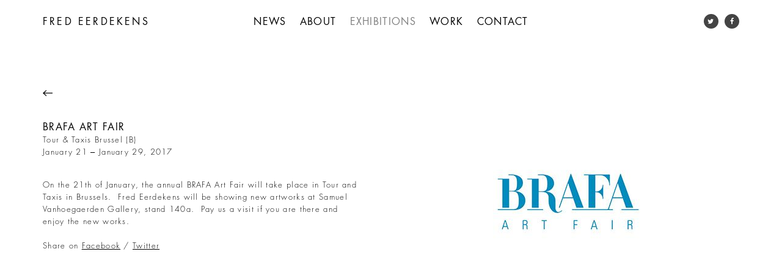

--- FILE ---
content_type: text/html; charset=UTF-8
request_url: https://fred-eerdekens.be/exhibitions/2017-01-21-brafa-art-fair
body_size: 2182
content:
<!DOCTYPE html>

<html lang="en">
	<head>
		<meta charset="utf-8" />
		<meta name="generator" content="TextMate http://macromates.com/">
		<meta name="author" content="Firma 103 - http://www.103.be">
		<!-- © 103 - One-O-Three was here. Keep out please. -->		
		<meta name="viewport" content="width=device-width, initial-scale=1, maximum-scale=1">
		<meta name="description" content="Fred Eerdekens (°14-06-1951, Heusden-Zolder (B)) is een Belgische beeldend kunstenaar. Hij woont en werkt in Hasselt. Hij behaalde diploma's aan het Provinciaal Hoger Instituut voor Architectuur en Kunst en het Atelier Grafiek van de Kunstacademie in Heusden-Zolder. Hij was ook docent aan de PHL in Hasselt en het HISK in Antwerpen. Zijn carrière werd een viertal jaren onderbroken door een ernstig verkeersongeval in 2006.">
		<meta name="keywords" content="fred eerdekens">
		<title>Fred Eerdekens - BRAFA Art Fair</title>
	<meta property='og:title' content='Fred Eerdekens - BRAFA Art Fair'>
	<meta property='og:image' content='http://www.fred-eerdekens.be/files/photos/large/f99674abadb4409984412a9fd3bce486.jpg'>
	<meta property='og:description' content='BRAFA Art Fair - On the 21th of January, the annual BRAFA Art Fair will take place in Tour and Taxis in Brussels. &nbsp;Fred Eerdekens will be showing new artworks at Samuel Vanhoegaerden Gallery, stand 140a. &nbsp;Pay us a visit if you are there and enjoy the new works.'>
		<link rel="stylesheet" href="/css/" type="text/css" title="default">
	    <link rel="stylesheet" href="//maxcdn.bootstrapcdn.com/font-awesome/4.5.0/css/font-awesome.min.css">
		<!--[if IE]>
			<script src="http://html5shiv.googlecode.com/svn/trunk/html5.js"></script>
		<![endif]-->
		
		<script>if ( typeof window.JSON === 'undefined' ) { document.write('<script src="/js/history/json2.js"><\/script>'); }</script>
		<script src="//ajax.googleapis.com/ajax/libs/jquery/1.12.0/jquery.min.js"></script> 
		<script src="//cdnjs.cloudflare.com/ajax/libs/jquery.imagesloaded/3.1.8/imagesloaded.pkgd.min.js"></script>
		<script src="/js/history/jquery.history5.js"></script>
	    <script src="/js/jquery/"></script>	
	    <script src="/js/103/"></script>	
	</head>

	
	<body id="page-exhibitions">
		<!-- Google Tag Manager -->
		<noscript><iframe src="//www.googletagmanager.com/ns.html?id=GTM-K489PP"
		height="0" width="0" style="display:none;visibility:hidden"></iframe></noscript>
		<script>(function(w,d,s,l,i){w[l]=w[l]||[];w[l].push({'gtm.start':
		new Date().getTime(),event:'gtm.js'});var f=d.getElementsByTagName(s)[0],
		j=d.createElement(s),dl=l!='dataLayer'?'&l='+l:'';j.async=true;j.src=
		'//www.googletagmanager.com/gtm.js?id='+i+dl;f.parentNode.insertBefore(j,f);
		})(window,document,'script','dataLayer','GTM-K489PP');</script>
		<!-- End Google Tag Manager -->
		<div id="wrapper">
			<header id="header">
				<div class="center">
					<div class="content">
						<h1><a href="/">Fred Eerdekens</a></h1>
						<a id="show-menu"><img src="/img/menu.svg" class="svg"></a>
						<div class="navigation">
							<nav>
								<a href="/news/" class="news">News</a>
								<a href="/about/" class="about">About</a>
								<a href="/exhibitions/" class="exhibitions">Exhibitions</a>
								<a href="/work/" class="work">Work</a>
								<a href="/contact/" class="contact">Contact</a>
							</nav>
							<div class="social-nav">
								<a href="https://twitter.com/Fred_Eerdekens" target="_blank"><i class="fa fa-twitter"></i></a>
								<a href="https://www.facebook.com/fredeerdekens/" target="_blank"><i class="fa fa-facebook"></i></a>
							</div>
						</div>
					</div>
				</div>
			</header>
			<div id="content"><input type='hidden' value='exhibitions' id='active_page'>
<input type='hidden' value='Fred Eerdekens - BRAFA Art Fair' id='page_title'>
<section id="exhibition">
	<div class="center">
		<article class="description clear">
			<div class="box col-1-2">
				<div class="back">
					<a href="/exhibitions/"><img src="/img/back.svg" class="svg" alt="back"></a>
				</div>
				<div class="heading">
					<h1>BRAFA Art Fair</h1>
					<p>Tour & Taxis Brussel (B)<br>January 21 – January 29, 2017</p>
				</div>
				<div class="text">
					<p>On the 21th of January, the annual BRAFA Art Fair will take place in Tour and Taxis in Brussels. &nbsp;Fred Eerdekens will be showing new artworks at Samuel Vanhoegaerden Gallery, stand 140a. &nbsp;Pay us a visit if you are there and enjoy the new works.</p>				</div>
				<p>
					Share on <a href="https://www.facebook.com/sharer/sharer.php?u=http%3A%2F%2Fwww.fred-eerdekens.be%2Fexhibitions%2F2017-01-21-brafa-art-fair" class="share-pop">Facebook</a> / <a href="https://twitter.com/home?status=http%3A%2F%2Fwww.fred-eerdekens.be%2Fexhibitions%2F2017-01-21-brafa-art-fair" class="share-pop">Twitter</a>
				</p>
			</div>
			<div class="box col-1-2">
				<div class="carousel-container">
					<div class="carousel">
						<div class='item'><img data-src='http://www.fred-eerdekens.be/files/photos/large/f99674abadb4409984412a9fd3bce486.jpg'></div>				
					</div>
				</div>
			</div>
		</article>
		<hr>
		<div class="works clear">
						
		</div>
	</div>
</section>
			</div> 
			<div id="content-overlay">
				
			</div>
			<footer id="footer">
				<div class="center clear">
					<div class="box col-1-2">
						All rights reserved <span>© 2026 Fred Eerdekens</span>
					</div>
					<div class="box col-1-2 text-right copyright">
						design &amp; code by <a href='http://www.103.be' target="_blank">Firma 103</a>
					</div>
				</div>
			</footer>
		</div>
	</body>
</html>

--- FILE ---
content_type: text/css;charset=UTF-8
request_url: https://fred-eerdekens.be/css/
body_size: 5517
content:

#about {
	padding-top: 144px;
}

#about article {
	margin-bottom: 60px;
}

#about article {
	opacity: 0.2;
	transition: opacity 0.3s;
	-webkit-transition: opacity 0.3s;
}

#about article.active {
	opacity: 1;
}

#about .scroll-anchor {
	position: relative;
	top: -216px;
}

@media screen and (max-width: 767px) { 
	
	#about {
		padding-top: 72px;
	}
	
}* {
	margin:0;
	padding:0;
}

html {
	font-size: 62.5%;
	padding: 0;
	margin: 0;
	overflow-y: scroll;
}

body {
	font: 300 1.3rem/2.0rem 'Fred', Arial, sans-serif;
	letter-spacing: 0.1em;
	color: #000;
	width: 100%;
	height: 100%;
	padding: 0;
	margin: 0;
	background-color: #FFF;
    -webkit-text-size-adjust: 100%;
}

b, strong {
	font-weight: normal;
}

:focus { 
	outline: 0px;
}

input {
	-webkit-appearance: none;
	border-radius: 0;
}

a {
	color: #000;
	text-decoration:none;
}

h1, h2, h3, h4, h5, h6 {
	font-weight: 400;
}

img {
	border:0 none;
}

p img {
	max-width: 100%;
	top: 0.6rem;
	position: relative;
}

img[data-src],
div[data-src] {
	opacity: 0;
	transition: opacity 0.45s;
	-webkit-transition: opacity 0.45s;
}

img[data-src].loaded,
div[data-src].loaded {
	opacity: 1;
}

figure img {
	display: block;
	width: 100%;
	height: auto;
}

.center {
	max-width: 1340px;
	margin: 0 auto;
	padding: 0 60px;
}

.box {
	padding: 0 10px;
	box-sizing: border-box;
}

.text-center {
	text-align: center;
}

.text-right {
	text-align: right;
}

.float-left {
	float: left;
}

div,
header,
section,
article,
hgroup,
footer,
aside {
	position:relative;
}

#wrapper {
	padding-top: 72px;
	position:relative;
	z-index: 103;
}

#content {
	
}

.clear:after,
.clear:before {
	content: "";
	display: table;
	clear:both;
}

.clear-fix,
.clear-3 {
	clear: both;
}

.preload, 
.hide {
	display:none;
}

@media screen and (max-width: 960px) {

	.center {
		padding: 0 24px;
	}

}

@media screen and (max-width: 767px) {
	
	.clear-3 {
		clear: none;
	}
	
	.clear-2 {
		clear: both;
	}	
	
}.col-1-1 {
	width: 100%;
}

.col-1-2 {
	width: 50%;
}

.col-1-3 {
	width: 33.33%;
}

.col-1-4 {
	width: 25%;
}

.col-1-5 {
	width: 20%;
}

.col-1-6 {
	width: 16.66%;
}

.col-1-12 {
	width: 8.33%;
}

.col-2-3 {
	width: 66.66%;
}

.col-2-5 {
	width: 40%;
}

.col-3-4 {
	width: 75%;
}

.col-3-5 {
	width: 60%;
}

.col-5-12 {
	width: 41.66%;
}

@media screen and (max-width: 767px) {
	
    [class*='col-'] {
		width: 100%;
    }
	
}#contact {
	height: calc(100vh - 144px);
	min-height: 603px;
	box-sizing: border-box;
}

#contact .center {
	height: 100%;
}

#contact .form {
	max-width: 447px;
	margin: 0 auto;
	top: 50%;
	transform: translateY(-50%);
	-webkit-transform: translateY(-50%);
}

#contact input,
#contact textarea {
	color: #7D7D7D;
	font: 400 1.3rem/3.6rem 'Fred', Arial, sans-serif;
	background-color: #EEE;
	height: 3.6rem;
	line-height: 3.6rem;
	padding: 0 10px;
	border: 0 none;
	width: 100%;
	margin-bottom: 20px;
	box-sizing: border-box;
}

#contact input.disabled {
	background-color: #FFF;
	border: 2px solid #EEE;
	height: 3.6rem;
	line-height: 3.6rem;
}

#contact input[type=submit] {
	background-color: #444;
	color: #FFF;
	cursor: pointer;
}

#contact p {
	margin-bottom: 10px;
}

#contact textarea {
	height: 216px;
	line-height: 2.0;
	padding: 8px 10px;
}

#contact .box {
	float: left;
}

@media screen and (max-width: 767px) { 
	
	#contact {
		padding-top: 72px;
	}
	
}h1, h2 {
	font-size: 1.6rem;
	line-height: 2.2rem;
}

h1 {
	text-transform: uppercase;
}

.heading {
	margin-bottom: 34px;
}

a.more {
	text-transform: uppercase;
}

p a {
	text-decoration: underline;
}

article p {
	margin-bottom: 20px;
	word-wrap: break-word;
	padding-right: 15px;
}

.back {
	margin-bottom: 34px;
}

hr {
	height: 1px;
	background-color: #E7E7E7;
	border: 0 none;
	margin: 60px 10px 80px 10px;
}

.carousel iframe {
	width: 100%;
	height: 100%;
}

@media screen and (max-width: 767px) {
	
	#contact {
		height: auto;
	}
	
	#contact .form {
		top: auto;
		transform: none;
		-webkit-transform: none;
	}
	
}#exhibitions {
	padding-top: 144px;
}

#exhibitions .box {
	float: left;
}

#exhibitions .heading {
	margin-bottom: 60px;
}

#exhibitions .heading.mobile {
	display: none;
}

#exhibitions .exhibition {
	margin-bottom: 20px;
}

#exhibitions .exhibition img,
#exhibitions .exhibition .placeholder {
	width: 92px;
	height: 61px;
	background-color: #F7F7F7;
	float: left;
	margin-right: 20px;
}

#exhibitions div.content {
	width: calc(100% - 112px);
	float: left;
}

#exhibitions .exhibition p {
	margin: 0;
}

#exhibitions .exhibition p a {
	text-decoration: none;
}

#exhibitions .past {
	margin-bottom: 60px;
}

#exhibitions .scroll-anchor {
	position: relative;
	top: -216px;
}


#exhibition {
	padding-top: 72px;
}

#exhibition .text {
	max-width: 538px;
}

#exhibition .box {
	float: left;
}

#exhibition .carousel-container {
	padding-bottom: 66.66%;
	margin-bottom: 20px;
}

#exhibition .carousel {
	position: absolute;
	top: 0;
	right: 0;
	bottom: 0;
	left: 0;
	width: auto;
}

#exhibition .carousel .owl-controls {
	position: absolute;
	left: 0;
	right: 0;
	bottom: 0;
	top: 0;
	line-height: 50px;
	pointer-events: none;
}

#exhibition .carousel .owl-pagination {
	height: 50px;
	text-align: center;
	position: absolute;
	bottom: 0;
	width: 100%;
	pointer-events: auto;
}

#exhibition .carousel .owl-buttons {
	position: absolute;
	top: 0px;
	left: 0px;
	bottom: 0px;
	right: 0px;
}

#exhibition .carousel .owl-buttons .owl-prev,
#exhibition .carousel .owl-buttons .owl-next {
	position: absolute;
	pointer-events: auto;
	height: 100%;
	width: 56px;
	top: 0;
	left: 0;
	text-indent: -10300px;
	background-image: url('/img/left-white.svg');
	background-position: center center;
	background-repeat: no-repeat;
	opacity: 0.35;
	transition: opacity 0.3s;
	-webkit-transition: opacity 0.3s;
	-ms-transition: opacity 0.3s;
}

#exhibition .carousel .owl-buttons .owl-prev:hover,
#exhibition .carousel .owl-buttons .owl-next:hover {
	opacity: 1;
}

#exhibition .carousel .owl-buttons .owl-next {
	background-image: url('/img/right-white.svg');
	left: auto;
	right: 0;
}

#exhibition .carousel .owl-pagination .owl-page {
	display: inline-block;
	padding: 0 8px;
}

#exhibition .carousel .owl-pagination .owl-page span {
	display: block;
	height: 10px;
	width: 10px;
	border-radius: 50% 50%;
	background-color: #FFF;
	opacity: 0.25;
	transition: opacity 0.3s;
	-webkit-transition: opacity 0.3s;
}

#exhibition .carousel .owl-pagination .owl-page.active span {
	opacity: 1;
}

@media screen and (max-width: 767px) { 
	
	#exhibitions .heading.mobile {
		display: block;
	}
	
	#exhibitions .group-exhibitions {
		margin-bottom: 60px;
	}
	
	#exhibitions {
		padding-top: 72px;
	}
	
}@font-face {
	font-family: 'Fred';
	src: url('../fonts/fred-bold.eot');
	src: url('../fonts/fred-bold.eot?#iefix') format('embedded-opentype'),
		url('../fonts/fred-bold.woff') format('woff'),
		url('../fonts/fred-bold.ttf') format('truetype'),
		url('../fonts/fred-bold.svg#fred-bold') format('svg');
	font-weight: bold;
	font-style: normal;
	font-stretch: normal;
	unicode-range: U+0020-00FE;
}

@font-face {
	font-family: 'Fred';
	src: url('../fonts/fred-book.eot');
	src: url('../fonts/fred-book.eot?#iefix') format('embedded-opentype'),
		url('../fonts/fred-book.woff') format('woff'),
		url('../fonts/fred-book.ttf') format('truetype'),
		url('../fonts/fred-book.svg#fred-book') format('svg');
	font-weight: 400;
	font-style: normal;
	font-stretch: normal;
	unicode-range: U+0020-00FE;
}

@font-face {
	font-family: 'Fred';
	src: url('../fonts/fred-bookitalic.eot');
	src: url('../fonts/fred-bookitalic.eot?#iefix') format('embedded-opentype'),
		url('../fonts/fred-bookitalic.woff') format('woff'),
		url('../fonts/fred-bookitalic.ttf') format('truetype'),
		url('../fonts/fred-bookitalic.svg#fred-bookitalic') format('svg');
	font-weight: 400;
	font-style: italic;
	font-stretch: normal;
	unicode-range: U+0020-00FE;
}

@font-face {
	font-family: 'Fred';
	src: url('../fonts/fred-light.eot');
	src: url('../fonts/fred-light.eot?#iefix') format('embedded-opentype'),
		url('../fonts/fred-light.woff') format('woff'),
		url('../fonts/fred-light.ttf') format('truetype'),
		url('../fonts/fred-light.svg#fred-light') format('svg');
	font-weight: 300;
	font-style: normal;
	font-stretch: normal;
	unicode-range: U+0020-00FE;
}

@font-face {
	font-family: 'Fred';
	src: url('../fonts/fred-lightitalic.eot');
	src: url('../fonts/fred-lightitalic.eot?#iefix') format('embedded-opentype'),
		url('../fonts/fred-lightitalic.woff') format('woff'),
		url('../fonts/fred-lightitalic.ttf') format('truetype'),
		url('../fonts/fred-lightitalic.svg#fred-lightitalic') format('svg');
	font-weight: 300;
	font-style: italic;
	font-stretch: normal;
	unicode-range: U+0020-00FE;
}#footer {
	height: 72px;
	line-height: 72px;
}

#footer .box {
	float: left;
}

#footer .copyright,
#footer .copyright a {
	color: #D7D7D7;
}

#footer .copyright a {
	transition: color 0.3s;
	-webkit-transition: color 0.3s;
}

#footer .copyright a:hover {
	color: #7E7E7E;
}

@media screen and (max-width: 767px) {
	
	#footer {
		height: auto;
		padding: 12px 0;
	}
	
	#footer .box {
		font-size: 1.2rem;
		line-height: 3.2rem;
	}
	
	#footer span {
		display: block;
	}
	
	#footer,
	#footer .copyright {
		text-align: center;
	}
	
}header {
	text-transform: uppercase;
	height: 72px;
	line-height: 72px;
	font-size: 1.6rem;
	font-weight: 400;
	background-color: #FFF;
	position: fixed;
	z-index: 103;
	width: 100%;
	top: 0;
	left: 0;
	transition: backgroud-color 0.45s;
	-webkit-transition: backgroud-color 0.45s;
}

#show-menu {
	display: none;
}

#overlay-header {
	position: relative;
}

header h1 {
	font-size: 1.6rem;
	line-height: 72px;
	letter-spacing: 0.2em;
	position: absolute;
	top: 0;
	left: 10px;
	z-index: 104;
}

header nav,
.subnav nav {
	text-align: center;
}

header nav a,
.subnav nav a {
	transition: color 0.3s;
	-webkit-transition: color 0.3s;
	display: inline-block;
	padding: 0 8px;
}

header nav a:hover,
header nav a.active {
	color: #7F7F7F;
}

header div.social-nav {
	width: 80px;
	text-align: right;
}

header div.social-nav,
header div.close-nav {
	position: absolute;
	top: 0;
	right: 10px;
	z-index: 105;
}

header div.social-nav a,
header div.close-nav a {
	font-size: 11px;
	display: inline-block;
	text-align: center;
	line-height: 24px;
	height: 24px;
	width: 24px;
	border-radius: 50%;
	background-color: #444444;
	color: #FFF;
	top: -2px;
	position: relative;
	margin-left: 4px;
}

header div.close-nav a img {
	position: relative;
	top: 1px;
}

.fa-facebook {
	position: relative;
	left: 1px;
}

section.subnav {
	text-transform: uppercase;
	height: 72px;
	line-height: 72px;
	font-size: 1.6rem;
	font-weight: 300;
	background-color: #444;
	position: fixed;
	z-index: 102;
	width: 100%;
	top: 72px;
	left: 0;
}

section.subnav nav a {
	color: #FFF;
}

section.subnav nav a:hover,
section.subnav nav a.active {
	color: #D7D7D7;
}

section.subnav .search {
	display: block;
	position: absolute;
	right: 10px;
	top: 0;
}

section.subnav input {
	font: 300 1.6rem/34px 'Fred', Arial, sans-serif;
	width: 200px;
	box-sizing: border-box;
	border: 1px solid rgb(127, 127, 127);
	background-color: transparent;
	height: 34px;
	color: #FFF;
	padding: 0 10px;
	letter-spacing: 0.1em;
}

@media screen and (max-width: 1024px) {
	
	header nav {
		text-align: right;
		padding-right: 82px;
	}
	
}

@media screen and (max-width: 960px) {
	
	#show-menu {
		position: absolute;
		display: block;
		right: 10px;
		top: 0;
		z-index: 105;
		cursor: pointer;
	}
	
	header,
	header div.navigation {
		background-color: #FFF;
	}
	
	header h1 {
		right: 10px;
		text-align: center;
	}
	
	header div.navigation {
		position: fixed;
		bottom: 100%;
		padding-top: 72px;
		line-height: 4.8rem;
		text-align: center;
		padding-bottom: 32px;
		transform: translateY(0);
		-webkit-transform: translateY(0);
		transition: all 0.55s;
		-webkit-transition: all 0.55s;
		left: 0;
		right: 0;
		pointer-events: none;
	}
	
	header nav {
		padding: 0;
		text-align: center;
	}
	
	header nav a {
		display: block;
	}
	
	header div.social-nav {
		text-align: center;
		display: inline-block;
		position: relative;
		right: auto;
		width: 100%;
	}
	
	body.show-menu header,
	body.show-menu header div.navigation {
		background-color: #E7E7E7;
	}
	
	body.show-menu header div.navigation {
		transform: translateY(100%);
		-webkit-transform: translateY(100%);
		pointer-events: auto;
	}
	
}

@media screen and (max-width: 767px) {
	
	section.subnav {
		display: none;
	}
	
	/*
	section.subnav {
		text-align: center;
		height: auto;
		position: relative;
		top: auto;
	}
	
	section.subnav .search {
		display: inline-block;
		position: relative;
		right: auto;
	}
	*/
}#hero {
	height: calc(100vh - 72px);
	width: 100%;
	font-weight: bold;
	color: #FFF;
	font-size: 1.6rem;
	line-height: 2.2rem;
}

#hero article {
	font-size: 1.3rem;
}

#hero article p {
	margin-bottom: 0;
}

#hero article p a {
	text-transform: uppercase;
	color: #FFF;
	font-weight: normal;
	text-decoration: none;
	padding-top: 20px;
	display: inline-block;
}

#hero div.image {
	position: absolute;
	top: 0;
	left: 0;
	width: 100%;
	height: 100%;
	background-position: center center;
	background-repeat: no-repeat;
	background-size: cover;
	background-attachment: fixed;
	z-index: 5;
}

#hero div.content {
	z-index: 10;
}

#hero div.center,
#hero div.content {
	height: 100%;
}

#hero article {
	position: absolute;
	bottom: 60px;
	left: 0;
}

#hero .go-to-news {
	position: absolute;
	bottom: 60px;
	right: 10px;
	color: rgb(255, 255, 255);
	text-transform: uppercase;
	border: 1px solid;
	display: block;
	padding: 0px 10px 0px 30px;
	line-height: 34px;
	box-sizing: border-box;
	
	background-image: url('../img/down.svg');
	background-position: 10px center;
	background-repeat: no-repeat;
}

#news {
	position: absolute;
	top: -72px;
}

#news-expos {
	background-color: #FFF;
	padding: 60px 0;
	z-index: 15;
}

#news-expos .latest-news,
#news-expos .expos,
#news-expos article {
	float: left;
}

#news-expos article {
	margin-bottom: 20px;
}

#news-expos .latest-news h2 {
	margin-bottom: 20px;
}

#news-expos .expos article .items {
	border: 1px solid #E7E7E7;
	padding: 20px;
}

#news-expos .expos article .item {
	margin-bottom: 20px;
}

#news-expos .expos a.more {
	margin-top: 20px;
	display: inline-block;
}

#news-expos .media-item {
	padding-bottom: 66.66%;
	margin-bottom: 25px;
}

#news-expos .media-item .img {
	position: absolute;
	top: 0;
	right: 0;
	bottom: 0;
	left: 0;
}

#news-expos .media-item .img a {
	display: block;
	width: 100%;
	height: 100%;
}

#news-expos .media-item .img {
	background-size: cover;
	background-position: center center;
	background-repeat: no-repeat;
}

a.fancybox-media {
	color: #FFF;
	opacity: 1;
	text-align: center;
	font-size: 64px;
	transition: opacity 0.3s;
	-webkit-transition: opacity 0.3s;
}

a.fancybox-media:hover {
	opacity: 0.8;
}

a.fancybox-media i {
	position: relative;
	top: 50%;
	transform: translateY(-50%);
	-webkit-transform: translateY(-50%);
}

@media screen and (max-width: 767px) {
	
	.latest-news .col-1-2 {
		width: 50%;
	}
	
}

@media screen and (max-width: 540px) {
	
	.latest-news .col-1-2 {
		width: 100%;
	}
	
}

@media screen and ( max-width: 414px ) {
	
	#hero article {
		bottom: 122px;
	}
	
	#hero .go-to-news {
		right: 50%;
		transform: translateX(50%);
		-webkit-transform: translateX(50%);
	}
	
	#hero div.image {
	    background-attachment: scroll;
	}
	
	#hero .go-to-news {
		bottom: 45px;
	}
	
}/*! fancyBox v2.1.5 fancyapps.com | fancyapps.com/fancybox/#license */
.fancybox-wrap,
.fancybox-skin,
.fancybox-outer,
.fancybox-inner,
.fancybox-image,
.fancybox-wrap iframe,
.fancybox-wrap object,
.fancybox-nav,
.fancybox-nav span,
.fancybox-tmp
{
	padding: 0;
	margin: 0;
	border: 0;
	outline: none;
	vertical-align: top;
}

.fancybox-wrap {
	position: absolute;
	top: 0;
	left: 0;
	z-index: 8020;
}

.fancybox-skin {
	position: relative;
	background: #f9f9f9;
	color: #444;
	text-shadow: none;
	-webkit-border-radius: 4px;
	   -moz-border-radius: 4px;
	        border-radius: 4px;
}

.fancybox-opened {
	z-index: 8030;
}

.fancybox-opened .fancybox-skin {
	-webkit-box-shadow: 0 10px 25px rgba(0, 0, 0, 0.5);
	   -moz-box-shadow: 0 10px 25px rgba(0, 0, 0, 0.5);
	        box-shadow: 0 10px 25px rgba(0, 0, 0, 0.5);
}

.fancybox-outer, .fancybox-inner {
	position: relative;
}

.fancybox-inner {
	overflow: hidden;
}

.fancybox-type-iframe .fancybox-inner {
	-webkit-overflow-scrolling: touch;
}

.fancybox-error {
	color: #444;
	font: 14px/20px "Helvetica Neue",Helvetica,Arial,sans-serif;
	margin: 0;
	padding: 15px;
	white-space: nowrap;
}

.fancybox-image, .fancybox-iframe {
	display: block;
	width: 100%;
	height: 100%;
}

.fancybox-image {
	max-width: 100%;
	max-height: 100%;
}

#fancybox-loading, .fancybox-close, .fancybox-prev span, .fancybox-next span {
	background-image: url('fancybox_sprite.png');
}

#fancybox-loading {
	position: fixed;
	top: 50%;
	left: 50%;
	margin-top: -22px;
	margin-left: -22px;
	background-position: 0 -108px;
	opacity: 0.8;
	cursor: pointer;
	z-index: 8060;
}

#fancybox-loading div {
	width: 44px;
	height: 44px;
	background: url('fancybox_loading.gif') center center no-repeat;
}

.fancybox-close {
	position: absolute;
	top: -18px;
	right: -18px;
	width: 36px;
	height: 36px;
	cursor: pointer;
	z-index: 8040;
}

.fancybox-nav {
	position: absolute;
	top: 0;
	width: 40%;
	height: 100%;
	cursor: pointer;
	text-decoration: none;
	background: transparent url('blank.gif'); /* helps IE */
	-webkit-tap-highlight-color: rgba(0,0,0,0);
	z-index: 8040;
}

.fancybox-prev {
	left: 0;
}

.fancybox-next {
	right: 0;
}

.fancybox-nav span {
	position: absolute;
	top: 50%;
	width: 36px;
	height: 34px;
	margin-top: -18px;
	cursor: pointer;
	z-index: 8040;
	visibility: hidden;
}

.fancybox-prev span {
	left: 10px;
	background-position: 0 -36px;
}

.fancybox-next span {
	right: 10px;
	background-position: 0 -72px;
}

.fancybox-nav:hover span {
	visibility: visible;
}

.fancybox-tmp {
	position: absolute;
	top: -99999px;
	left: -99999px;
	visibility: hidden;
	max-width: 99999px;
	max-height: 99999px;
	overflow: visible !important;
}

/* Overlay helper */

.fancybox-lock {
    overflow: hidden !important;
    width: auto;
}

.fancybox-lock body {
    overflow: hidden !important;
}

.fancybox-lock-test {
    overflow-y: hidden !important;
}

.fancybox-overlay {
	position: absolute;
	top: 0;
	left: 0;
	overflow: hidden;
	display: none;
	z-index: 8010;
	background: url('fancybox_overlay.png');
}

.fancybox-overlay-fixed {
	position: fixed;
	bottom: 0;
	right: 0;
}

.fancybox-lock .fancybox-overlay {
	overflow: auto;
	overflow-y: scroll;
}

/* Title helper */

.fancybox-title {
	visibility: hidden;
	font: normal 13px/20px "Helvetica Neue",Helvetica,Arial,sans-serif;
	position: relative;
	text-shadow: none;
	z-index: 8050;
}

.fancybox-opened .fancybox-title {
	visibility: visible;
}

.fancybox-title-float-wrap {
	position: absolute;
	bottom: 0;
	right: 50%;
	margin-bottom: -35px;
	z-index: 8050;
	text-align: center;
}

.fancybox-title-float-wrap .child {
	display: inline-block;
	margin-right: -100%;
	padding: 2px 20px;
	background: transparent; /* Fallback for web browsers that doesn't support RGBa */
	background: rgba(0, 0, 0, 0.8);
	-webkit-border-radius: 15px;
	   -moz-border-radius: 15px;
	        border-radius: 15px;
	text-shadow: 0 1px 2px #222;
	color: #FFF;
	font-weight: bold;
	line-height: 24px;
	white-space: nowrap;
}

.fancybox-title-outside-wrap {
	position: relative;
	margin-top: 10px;
	color: #fff;
}

.fancybox-title-inside-wrap {
	padding-top: 10px;
}

.fancybox-title-over-wrap {
	position: absolute;
	bottom: 0;
	left: 0;
	color: #fff;
	padding: 10px;
	background: #000;
	background: rgba(0, 0, 0, .8);
}

/*Retina graphics!*/
@media only screen and (-webkit-min-device-pixel-ratio: 1.5),
	   only screen and (min--moz-device-pixel-ratio: 1.5),
	   only screen and (min-device-pixel-ratio: 1.5){

	#fancybox-loading, .fancybox-close, .fancybox-prev span, .fancybox-next span {
		background-image: url('fancybox_sprite@2x.png');
		background-size: 44px 152px; /*The size of the normal image, half the size of the hi-res image*/
	}

	#fancybox-loading div {
		background-image: url('fancybox_loading@2x.gif');
		background-size: 24px 24px; /*The size of the normal image, half the size of the hi-res image*/
	}
}#news-detail {
	padding-top: 72px;
	min-height: calc(100vh - 216px);
}

#news-detail .carousel-container {
	padding-bottom: 66.66%;
	margin-bottom: 20px;
}

#news-detail .carousel {
	position: absolute;
	top: 0;
	right: 0;
	bottom: 0;
	left: 0;
	width: auto;
}

#news-detail .carousel .owl-controls {
	position: absolute;
	left: 0;
	right: 0;
	bottom: 0;
	top: 0;
	line-height: 50px;
	pointer-events: none;
}

#news-detail .carousel .owl-pagination {
	height: 50px;
	text-align: center;
	position: absolute;
	bottom: 0;
	width: 100%;
	pointer-events: auto;
}

#news-detail .carousel .owl-buttons {
	position: absolute;
	top: 0px;
	left: 0px;
	bottom: 0px;
	right: 0px;
}

#news-detail .carousel .owl-buttons .owl-prev,
#news-detail .carousel .owl-buttons .owl-next {
	position: absolute;
	pointer-events: auto;
	height: 100%;
	width: 56px;
	top: 0;
	left: 0;
	text-indent: -10300px;
	background-image: url('/img/left-white.svg');
	background-position: center center;
	background-repeat: no-repeat;
	opacity: 0.35;
	transition: opacity 0.3s;
	-webkit-transition: opacity 0.3s;
	-ms-transition: opacity 0.3s;
}

#news-detail .carousel .owl-buttons .owl-prev:hover,
#news-detail .carousel .owl-buttons .owl-next:hover {
	opacity: 1;
}

#news-detail .carousel .owl-buttons .owl-next {
	background-image: url('/img/right-white.svg');
	left: auto;
	right: 0;
}

#news-detail .carousel .owl-pagination .owl-page {
	display: inline-block;
	padding: 0 8px;
}

#news-detail .carousel .owl-pagination .owl-page span {
	display: block;
	height: 10px;
	width: 10px;
	border-radius: 50% 50%;
	background-color: #FFF;
	opacity: 0.25;
	transition: opacity 0.3s;
	-webkit-transition: opacity 0.3s;
}

#news-detail .carousel .owl-pagination .owl-page.active span {
	opacity: 1;
}

#news-detail .single-item img {
	width: 100%;
}

#news-detail .single-item .iframe {
	padding-bottom: 56.25%;
}

#news-detail .single-item .iframe iframe {
	position: absolute;
	top: 0;
	left: 0;
	width: 100%;
	height: 100%;
}

.view-all-news {
	border-top: 1px solid #E7E7E7;
	display: block;
	padding: 10px 0;
	position: relative;
	margin-top: 20px;
	text-align: center;
}#content-overlay {
	background-color: #FFF;
	position: fixed;
	top: 0;
	left: 0;
	width: 100%;
	height: 100%;
	z-index: 10300;
	pointer-events: none;
	opacity: 0;
	
	transition: opacity 0.3s;
	-webkit-transition: opacity 0.3s;
}

body.content-overlay #content-overlay {
	pointer-events: auto;
	opacity: 1;
}/* 
 * 	Core Owl Carousel CSS File
 *	v1.3.3
 */

/* clearfix */
.owl-carousel .owl-wrapper:after {
	content: ".";
	display: block;
	clear: both;
	visibility: hidden;
	line-height: 0;
	height: 0;
}
/* display none until init */
.owl-carousel{
	display: none;
	position: relative;
	width: 100%;
	-ms-touch-action: pan-y;
}
.owl-carousel .owl-wrapper{
	display: none;
	position: relative;
	-webkit-transform: translate3d(0px, 0px, 0px);
}
.owl-carousel .owl-wrapper-outer{
	overflow: hidden;
	position: relative;
	width: 100%;
}
.owl-carousel .owl-wrapper-outer.autoHeight{
	-webkit-transition: height 500ms ease-in-out;
	-moz-transition: height 500ms ease-in-out;
	-ms-transition: height 500ms ease-in-out;
	-o-transition: height 500ms ease-in-out;
	transition: height 500ms ease-in-out;
}
	
.owl-carousel .owl-item{
	float: left;
}
.owl-controls .owl-page,
.owl-controls .owl-buttons div{
	cursor: pointer;
}
.owl-controls {
	-webkit-user-select: none;
	-khtml-user-select: none;
	-moz-user-select: none;
	-ms-user-select: none;
	user-select: none;
	-webkit-tap-highlight-color: rgba(0, 0, 0, 0);
}

/* mouse grab icon */
.grabbing { 
    cursor:url(grabbing.png) 8 8, move;
}

/* fix */
.owl-carousel  .owl-wrapper,
.owl-carousel  .owl-item{
	-webkit-backface-visibility: hidden;
	-moz-backface-visibility:    hidden;
	-ms-backface-visibility:     hidden;
  -webkit-transform: translate3d(0,0,0);
  -moz-transform: translate3d(0,0,0);
  -ms-transform: translate3d(0,0,0);
}

#work {
	height: calc(100vh - 226px);
	margin-top: 72px;
	min-height: 384px;
}

#work .center {
	height: 100%;
}

#work .overview {
	top: 50%;
	transform: translateY(-50%);
	-webkit-transform: translateY(-50%);
}

#work .overview article {
	float: left;
	text-align: center;
	text-transform: uppercase;
}

#work .overview .media-item {
	padding-bottom: 100%;
	margin-bottom: 25px;
}

#work .overview .media-item .img {
	position: absolute;
	top: 0;
	right: 0;
	bottom: 0;
	left: 0;
	background-size: cover;
	background-position: center center;
	background-repeat: no-repeat;
}

#work .overview figure img {
	margin-bottom: 20px;
}

#work-category,
#work-search-results {
	padding-top: 144px;
}

#work-category article.description .box {
	float: left;
}

.works article {
	float: left;
	margin-bottom: 80px;
}

.works {
	margin-bottom: 30px;
}

.works figure img {
	display: block;
	margin-bottom: 10px;
}

.works figcaption {
	font-size: 1.3rem;
	font-weight: 500;
}

#work-detail {
	height: calc(100vh - 144px);
	box-sizing: border-box;
}

#work-detail .center,
#work-detail .carousel-container {
	height: 100%;
}

#work-detail .carousel {
	position: absolute;
	top: 0;
	right: 10px;
	bottom: 0;
	left: 10px;
	width: auto;
}

#work-detail .box {
	float: left;
	height: 100%;
}

#work-detail .btn {
	cursor: pointer;
	padding: 10px;
	position: absolute;
	left: 0;
	top: 50%;
	transform: translateY(-50%);
	-webkit-transform: translateY(-50%);
}

#work-detail .btn.next {
	left: auto;
	right: 0;
}

#work-detail article .content {
	top: 50%;
	transform: translateY(-50%);
	-webkit-transform: translateY(-50%);
}

#work-detail article .pagination {
	margin-bottom: 2.2rem;
}

#work-detail article .pagination,
#work-detail article h2 {
	font-size: 1.3rem;
	font-weight: 400;
}

#work-detail article h3 {
	font-size: 1.3rem;
	font-weight: 300;
}

#work-detail article p {
	margin-top: 2.2rem;
}

.owl-carousel .owl-wrapper, 
.owl-carousel .owl-wrapper-outer, 
.owl-carousel .owl-item, 
.owl-carousel .item {
	height: 100%;
}

.owl-carousel img {
	max-width: 100%;
	max-height: 100%;
	left: 50%;
	position: relative;
	transform: translateX(-50%) translateY(-50%);
	-webkit-transform: translateX(-50%) translateY(-50%);
	top: 50%;
}

#work-detail .carousel-container {
	float: left;
}

#work-detail .carousel .owl-item {
	padding: 0 10px;
	box-sizing: border-box;
}

@media screen and (max-width: 1170px) { 
	
	.subnav.worknav nav {
		text-align: left;
	}
	
}

@media screen and (max-width: 880px) { 
	
	.subnav.worknav {
		text-align: center;
	}
	
	.subnav.worknav nav {
		display: none;
	}
	
	.subnav.worknav .search {
		position: relative;
		display: inline-block;
		right: auto;
	}
	
}

@media screen and (max-width: 767px) {
	
	#work {
		height: auto;
	}
	
	#work-category {
		padding-top: 72px;
	}
	
	.works article {
		width: 50%;
	}
	
	#work .overview article {
		width: 50%;
		margin-bottom: 40px;
	}
	
	#work .overview {
		top: auto;
		transform: none;
		-webkit-transform: none;
	}
	
	#work-detail .center {
		display: flex;
		display: -webkit-flex;
		flex-flow: row wrap;
		-webkit-flex-flow: row wrap;
	}
	
	#work-detail .box {
		float: none;
		height: 40vh;
	}
	
	#work-detail .col-1-12 {
		width: 36px;
		order: 2;
		-webkit-order: 2;
	}
	
	#work-detail .col-2-3 {
		width: 100%;
		order: 1;
		-webkit-order: 1;
		height: 40vh;
		margin-top: 20px;
	}
	
	#work-detail .col-1-4 {
		order: 3;
		-webkit-order: 3;
		width: calc(100% - 36px);
		text-align: center;
		padding-right: 46px;
	}
	
	#work-detail .col-1-4 p {
		padding-right: 0;
	}
	
}

@media screen and (max-width: 540px) { 
	
	#work .overview article {
		width: 100%;
	}
	
	.works article {
		width: 100%;
	}
	
}

--- FILE ---
content_type: text/plain
request_url: https://www.google-analytics.com/j/collect?v=1&_v=j102&a=799151903&t=pageview&_s=1&dl=https%3A%2F%2Ffred-eerdekens.be%2Fexhibitions%2F2017-01-21-brafa-art-fair&ul=en-us%40posix&dt=Fred%20Eerdekens%20-%20BRAFA%20Art%20Fair&sr=1280x720&vp=1280x720&_u=YEBAAAABAAAAAC~&jid=2074992475&gjid=81079458&cid=1376490714.1768677152&tid=UA-50329396-18&_gid=1915037520.1768677152&_r=1&_slc=1&gtm=45He61e1n71K489PPv71909376za200zd71909376&gcd=13l3l3l3l1l1&dma=0&tag_exp=103116026~103200004~104527906~104528501~104684208~104684211~105391252~115495938~115616986~115938465~115938468~117041587&z=211836994
body_size: -451
content:
2,cG-WYTXX46NSG

--- FILE ---
content_type: image/svg+xml
request_url: https://fred-eerdekens.be/img/left-white.svg
body_size: 1015
content:
<?xml version="1.0" encoding="UTF-8" standalone="no"?>
<svg width="16px" height="10px" viewBox="0 0 16 10" version="1.1" xmlns="http://www.w3.org/2000/svg" xmlns:xlink="http://www.w3.org/1999/xlink" xmlns:sketch="http://www.bohemiancoding.com/sketch/ns">
    <!-- Generator: Sketch 3.5.1 (25234) - http://www.bohemiancoding.com/sketch -->
    <title>←</title>
    <desc>Created with Sketch.</desc>
    <defs></defs>
    <g id="Page-1" stroke="none" stroke-width="1" fill="none" fill-rule="evenodd" sketch:type="MSPage">
        <g id="Single-Work" sketch:type="MSArtboardGroup" transform="translate(-60.000000, -507.000000)" fill="#FFFFFF">
            <g id="Work" sketch:type="MSLayerGroup">
                <g id="Group" transform="translate(60.000000, 24.000000)" sketch:type="MSShapeGroup">
                    <path d="M5.46285714,492.874286 L6.30857143,491.96 L2.51428571,488.577143 L16,488.577143 L16,487.32 L2.51428571,487.32 L6.30857143,483.914286 L5.46285714,483 L0,487.937143 L5.46285714,492.874286 Z" id="←"></path>
                </g>
            </g>
        </g>
    </g>
</svg>

--- FILE ---
content_type: image/svg+xml
request_url: https://fred-eerdekens.be/img/menu.svg
body_size: 1030
content:
<?xml version="1.0" encoding="UTF-8" standalone="no"?>
<svg width="20px" height="14px" viewBox="0 0 20 14" version="1.1" xmlns="http://www.w3.org/2000/svg" xmlns:xlink="http://www.w3.org/1999/xlink" xmlns:sketch="http://www.bohemiancoding.com/sketch/ns">
    <!-- Generator: Sketch 3.5.2 (25235) - http://www.bohemiancoding.com/sketch -->
    <title>Group</title>
    <desc>Created with Sketch.</desc>
    <defs></defs>
    <g id="Page-1" stroke="none" stroke-width="1" fill="none" fill-rule="evenodd" sketch:type="MSPage">
        <g id="iPhone-6" sketch:type="MSArtboardGroup" transform="translate(-331.000000, -29.000000)" fill="#000000">
            <g id="Group" sketch:type="MSLayerGroup" transform="translate(331.000000, 29.000000)">
                <rect id="Rectangle-53" sketch:type="MSShapeGroup" x="0" y="0" width="20" height="2"></rect>
                <rect id="Rectangle-53" sketch:type="MSShapeGroup" x="0" y="6" width="20" height="2"></rect>
                <rect id="Rectangle-53" sketch:type="MSShapeGroup" x="0" y="12" width="20" height="2"></rect>
            </g>
        </g>
    </g>
</svg>

--- FILE ---
content_type: application/javascript
request_url: https://fred-eerdekens.be/js/103/
body_size: 3899
content:
(function(window, undefined){
	
	var
		History = window.History,
		$ = window.jQuery,
		document = window.document;

	if ( !History.enabled ) {
		return false;
	}

	$(function() {

		var
			$body = $(document.body),
			$content = $('#content'),
			$content_overlay = $('#content-overlay'),
			rootUrl = History.getRootUrl(),
			currentState = History.getState(),
			hashState = History.getHash(),
			popStatus = false,
			scrollArray = [],
			scrollIndex = 'home',
			scrollStore = true,
			noScroll = false,
			waitInterval = 0;

		// Internal Helper
		$.expr[':'].internal = function(obj, index, meta, stack) {

			var
				$this = $(obj),
				url = $this.attr('href') || '',
				isInternalLink;
			
			isInternalLink = url.substring(0, rootUrl.length) === rootUrl || url.indexOf(':') === -1;
			if ( url.indexOf('#') == 0 ) isInternalLink = false;
			if ( url.indexOf('files') > -1 ) isInternalLink = false;
			if ( $this.attr("rel") != undefined ) isInternalLink = false;
			if ( $this.attr("href") == undefined ) isInternalLink = false;
			if ( $this.attr("target") == '_blank' ) isInternalLink = false;
			
			return isInternalLink;
		};
		
		// Ajaxify Helper
		$.fn.ajaxify = function() {

			var $this = $(this);

			$this.find('a:internal').click(function(event){
				
				var
					$this = $(this),
					url = $this.attr('href'); //.replace('content/', '').replace('.php', '/').replace('?', '').replace('#/', ''),
					title = $this.attr('title')||null;
					
				if ( event.which == 2 || event.metaKey ) { return true; }
				
				History.pushState(null, document.title, url);
				event.preventDefault();
				
				return false;
				
			});

			return $this;
			
		};
		
		function waitScreen() {
			
			$body.addClass('patience');
			
		}

		// Ajaxify our Internal Links
		$body.ajaxify();
		
		// Back / Forward Button
		$(window).bind('popstate', function(event) {
		
			if ( event.originalEvent ) {
				
				if ( event.originalEvent.state != null ) popStatus = true;
				
			}
			
		});
		
		$(window).scroll(function(event) {

			if ( scrollStore ) scrollArray[scrollIndex] = $(this).scrollTop();
			
		});
	
		// Hook into State Changes
		$(window).bind('statechange', function() {
			
			scrollStore = false;

			var
				State = History.getState(),
				url = State.url,
				relativeUrl = url.replace(rootUrl, ''),
				timestamp = new Date().getTime();
				
			currentState = State;
								
			$body.addClass('loading');
			waitInterval = setTimeout(waitScreen, 2000);
			
			scrollIndex = url;
						
			$.ajax({
				url: url,
				data: { t: timestamp },
				success: function(data, textStatus, jqXHR) {
					
					var $data = $('<div>').html(data);
					
					if ( relativeUrl.indexOf('work/detail') > -1 ) {
						
						$content_overlay.html( $data.html() ).ajaxify();
						noScroll = true;
						$body.addClass('content-overlay');
						
					} else {
						
						$content.html( $data.html() ).ajaxify();
						$body.removeClass('content-overlay');
						
					}
					
					document.title = $data.find('#page_title').val() || null;
					
					$body.removeClass('loading');
					
					//ga('send', 'pageview', relativeUrl);
					
					clearTimeout(waitInterval);
					$body.removeClass('patience');
					
					if ( !noScroll ) {
					
						if ( !popStatus ) {

							$('html, body').animate({ scrollTop: 0 }, 'fast');
						
						} else {
						
							popStatus = false;

							if ( scrollArray[scrollIndex] != null ) {
							
								$('html, body').scrollTop(scrollArray[scrollIndex]);
							
							} else {
							
								$('html, body').scrollTop(scrollArray['home']);
							
							}

						}
						
						noScroll = false;
					
					}
					
					scrollStore = true;
					
				},
				error: function(jqXHR, textStatus, errorThrown) {
					
					document.location.href = url;
					return false;
					
				}
			});

		}); // end onStateChange
		
	});
		
})(window);
if (!Array.prototype.filter)
{
  Array.prototype.filter = function(fun /*, thisp */)
  {
    "use strict";

    if (this === void 0 || this === null)
      throw new TypeError();

    var t = Object(this);
    var len = t.length >>> 0;
    if (typeof fun !== "function")
      throw new TypeError();

    var res = [];
    var thisp = arguments[1];
    for (var i = 0; i < len; i++)
    {
      if (i in t)
      {
        var val = t[i]; // in case fun mutates this
        if (fun.call(thisp, val, i, t))
          res.push(val);
      }
    }

    return res;
  };
}
// Font Smoothie copyright 2013,14,15 Torben Haase <http://pixelsvsbytes.com>
// Source-URL <https://gist.github.com/letorbi/5177771>
(function(){function a(){function e(a){if(null===a.cssRules)return console.warn("Fontsmoothie warning: Browser blocks access to CSS rules in "+a.href);for(var b=a.href||location.href,b=new RegExp(b.substring(0,b.lastIndexOf("/")).replace(/[-[\]{}()*+?.,\\^$|#\s]/g,"\\$&"),"g"),c,f=0;c=a.cssRules[f];f++){if(c.style&&c.style.src&&(c.style.src=c.style.src.replace(b,".").replace(/([^;]*?),\s*(url\(\S*? format\(["']?svg["']?\))([\s,]*[^;]+|)/,"$2, $1$3"),window.opera)){var d=c.cssText;a.deleteRule(f); a.insertRule(d,f)}c.styleSheet&&e(c.styleSheet)}}try{var a=document.getElementsByTagName("HEAD")[0],h=a.appendChild(document.createElement("CANVAS")),b=h.getContext("2d");b.textBaseline="top";b.font="32px Arial";b.fillText("O",0,0);for(var d,k=0;255==b.getImageData(5,8,1,1).data[3]&&(d=document.styleSheets[k]);k++)d&&e(d);a.removeChild(h)}catch(g){throw g;}}if(-1<navigator.userAgent.toLowerCase().indexOf("windows nt 5.1"))if("complete"==document.readyState)a();else{var g=window.onload;window.onload= window.onload?function(e){g(e);a()}:a}})();

var addthis_config = {
	services_compact: 'facebook,twitter,tumblr,blogger,email,more',
	ui_click: true
}

var addthis_share = {
	templates: { twitter: '{{title}} {{url}} via @fredeerdekens' }
}

var 
	$hero,
	$hero_image,
	$sub_nav,
	$load_images,
	image_count = 0,
	image_counter = 0,
	hero_active = false,
	scroll_top = 0,
	loaded = false,
	owl = false;
	
$(function() {
	
	$(document.documentElement).keyup(function(event) {

		if ( event.keyCode == 37 ) {
			
			if ( owl ) owl.prev();
			
		} else if ( event.keyCode == 39 ) {
			
			if ( owl ) owl.next();
			
		}
		
	});
	/*
	setTimeout(function() {
		
		$('.go-to-news').click();
		
	}, 3500);
	*/
	$('#show-menu').click(function() {
		
		$('body').toggleClass('show-menu');
		
	});
	
	$('#header h1 a, #header nav a').click(function() {
		
		$('body').removeClass('show-menu');
		
	});
	
});

$(document).bind('ajaxComplete ready', function() {
	
	var active_page = $('#active_page');
	
	if ( active_page.length > 0 ) {
		
		var page = active_page.val().split('/');
		
		$('#header nav a').each(function() {
			if ( $(this).hasClass( page[0] ) ) $(this).addClass('active');
			else $(this).removeClass('active');
		});
		
		$('.subnav nav a').each(function() {
			if ( $(this).hasClass( page[1] ) ) $(this).addClass('active');
			else $(this).removeClass('active');
		});
		
		page = page.filter(function(e){return e}); 
		
		$('body').attr('id', 'page-' + page.join('-'));
		
		active_page.remove();
		
	}

	$hero = $('#hero');
	
	if ( $hero.length > 0 ) {
		
		$hero_image = $hero.find('.image');
		hero_active = true;
		
	} else {
		
		hero_active = false;
		
	} 
	
	var hash_links = $("a[href*='#']");
	
	hash_links.click( function( event ) {

		if ( $( '#' + $(this).attr('href').split('#')[1] ).length > 0 ) {
		
			event.preventDefault();
			event.stopPropagation();
		
			hash_links.removeClass('active');
	
			$(this).addClass('active');
	
			var new_hash = '#' + $(this).attr('href').split('#')[1];
			var scroll_top = $( new_hash ).offset().top;
			var max_scroll = $(document).height() - $(window).height();
	
			$('.scroll-content').each(function() {
						
				if ( $(this).hasClass( new_hash.split('#')[1] ) ) $(this).addClass('active');
				else $(this).removeClass('active');
		
			});
										
			$('body,html').animate({
		
				scrollTop: Math.min(scroll_top, max_scroll)
		
			}, 600, function() {
		
    			window.location.hash = new_hash;
		
  		  	});
					
		}
		
	} );
	
	$load_images = $('img[data-src], div[data-src]'),
	image_count = $load_images.length,
	image_counter = 0;
	
	if ( image_count > 0 ) load_image( image_counter );
	
	$('.fancybox-media').fancybox({
		openEffect  : 'none',
		closeEffect : 'none',
		helpers : {
			media : {}
		}
	});
	
	var $work_owl = $('#work-detail .carousel');
	
	if ( $work_owl.length > 0 ) {
		
		var $work_index = $("#work-detail .index");
	
		$work_owl.owlCarousel({
			navigation: false,
			pagination: false,
			slideSpeed: 300,
			paginationSpeed: 400,
			singleItem: true,
			afterAction: function() {
				
				$work_index.text( ( this.owl.currentItem + 1 ) );
				
			}
		});
		
		owl = $work_owl.data('owlCarousel');
	
		$("#work-detail .next").click(function(){
			$work_owl.data('owlCarousel').next();
		});
	
		$("#work-detail .prev").click(function(){
			$work_owl.data('owlCarousel').prev();
		});
	
	}
	
	var $exhibition_owl = $('#exhibition .carousel, #news-detail .carousel');
	
	if ( $exhibition_owl.length > 0 ) {
	
		$exhibition_owl.owlCarousel({
			navigation: true,
			pagination: ( $exhibition_owl.find('.item').length > 6 ) ? false : true,
			slideSpeed: 300,
			paginationSpeed: 400,
			singleItem: true
		});
		
		owl = $exhibition_owl.data('owlCarousel');
	
	}
	
	$('.share-pop').click(function(event) {
		
		var new_window = window.open( $(this).attr('href'), '', 'width=555,height=480,left=' + ( ( $(window).width()  - 555 )  / 2 ) + ',top=' + ( ( $(window).height()  - 480 )  / 2 ) );
		
		if ( window.focus ) new_window.focus();
		
		return false;
		
	});
	
	loaded = true;

});

$(window).resize(function(event) {
	
});

function load_image( counter ) {
	
	var $image = $load_images.eq( counter );
		
	if ( $image.prop("tagName").toLowerCase() == 'img' ) {
	
		$image.attr('src', $image.attr('data-src'));
		
		$image.imagesLoaded(function() {
	
			$image.addClass('loaded');
		
			if ( counter < ( image_count - 1 ) ) {
			
				counter++;
	
				load_image( counter );
			
			}
	
		});
	
	} else {
		
		$image.css({'background-image': 'url(' + $image.attr('data-src') + ')'});
		
		$image.imagesLoaded({background: true}, function() {

			$image.addClass('loaded');
	
			if ( counter < ( image_count - 1 ) ) {
		
				counter++;

				load_image( counter );
		
			}

		});
		
	}
			
}
$(document).bind('ajaxComplete ready', function() {
	
	$('form.subscribe').each( function() {
		
		var form = $(this);
		
		if ( !form.data('subscribe-js') ) {
						
			form.submit(function(event) {
				
				event.preventDefault();
				
				$.ajax({
					url: form.attr('action'),
					type: 'post',
					data: form.serialize(),
					dataType: 'json',
					global: false,
					success: function( response ) {
						
						if ( response.success ) {
							
							form.find('input[name=wf_email]').val( response.message ).attr('disabled', 'disabled');
							
						}						
						
					}
				});
				
			});
			
			form.data('subscribe-js', true);
			
		}
		
	});
	
});


--- FILE ---
content_type: image/svg+xml
request_url: https://fred-eerdekens.be/img/right-white.svg
body_size: 1139
content:
<?xml version="1.0" encoding="UTF-8" standalone="no"?>
<svg width="16px" height="10px" viewBox="0 0 16 10" version="1.1" xmlns="http://www.w3.org/2000/svg" xmlns:xlink="http://www.w3.org/1999/xlink" xmlns:sketch="http://www.bohemiancoding.com/sketch/ns">
    <!-- Generator: Sketch 3.5.1 (25234) - http://www.bohemiancoding.com/sketch -->
    <title>← copy</title>
    <desc>Created with Sketch.</desc>
    <defs></defs>
    <g id="Page-1" stroke="none" stroke-width="1" fill="none" fill-rule="evenodd" sketch:type="MSPage">
        <g id="Single-Work" sketch:type="MSArtboardGroup" transform="translate(-1364.000000, -507.000000)" fill="#FFFFFF">
            <g id="Work" sketch:type="MSLayerGroup">
                <g id="Group" transform="translate(60.000000, 24.000000)" sketch:type="MSShapeGroup">
                    <path d="M1309.46286,492.874286 L1310.30857,491.96 L1306.51429,488.577143 L1320,488.577143 L1320,487.32 L1306.51429,487.32 L1310.30857,483.914286 L1309.46286,483 L1304,487.937143 L1309.46286,492.874286 Z" id="←-copy" transform="translate(1312.000000, 487.937143) rotate(-180.000000) translate(-1312.000000, -487.937143) "></path>
                </g>
            </g>
        </g>
    </g>
</svg>

--- FILE ---
content_type: image/svg+xml
request_url: https://fred-eerdekens.be/img/back.svg
body_size: 925
content:
<?xml version="1.0" encoding="UTF-8" standalone="no"?>
<svg width="16px" height="10px" viewBox="0 0 16 10" version="1.1" xmlns="http://www.w3.org/2000/svg" xmlns:xlink="http://www.w3.org/1999/xlink" xmlns:sketch="http://www.bohemiancoding.com/sketch/ns">
    <!-- Generator: Sketch 3.5.1 (25234) - http://www.bohemiancoding.com/sketch -->
    <title>←</title>
    <desc>Created with Sketch.</desc>
    <defs></defs>
    <g id="Page-1" stroke="none" stroke-width="1" fill="none" fill-rule="evenodd" sketch:type="MSPage">
        <g id="copper-works" sketch:type="MSArtboardGroup" transform="translate(-60.000000, -216.000000)" fill="#000000">
            <g id="Copper-Works" sketch:type="MSLayerGroup">
                <path d="M65.4628571,225.874286 L66.3085714,224.96 L62.5142857,221.577143 L76,221.577143 L76,220.32 L62.5142857,220.32 L66.3085714,216.914286 L65.4628571,216 L60,220.937143 L65.4628571,225.874286 Z" id="←" sketch:type="MSShapeGroup"></path>
            </g>
        </g>
    </g>
</svg>